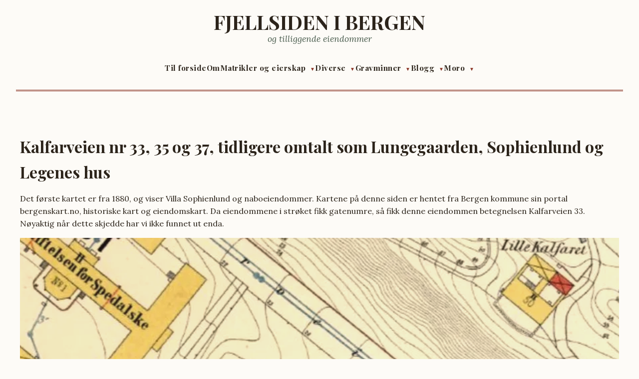

--- FILE ---
content_type: text/html
request_url: https://fjellsiden.com/lungegarden/
body_size: 13075
content:
<!DOCTYPE html><html lang="no" data-astro-cid-37fxchfa> <head><meta charset="UTF-8"><meta name="viewport" content="width=device-width"><link rel="icon" type="image/svg+xml" href="/favicon.svg"><link rel="preconnect" href="https://fonts.googleapis.com"><link rel="preconnect" href="https://fonts.gstatic.com" crossorigin><link href="https://fonts.googleapis.com/css2?family=Lora:ital,wght@0,400;0,700;1,400&family=Playfair+Display:ital,wght@0,400;0,700;1,400&display=swap" rel="stylesheet"><title> | Historiske Bergen</title><link rel="stylesheet" href="/_astro/anekdoter.CcEK4-hq.css"></head> <body data-astro-cid-37fxchfa> <div class="layout-wrapper" data-astro-cid-37fxchfa> <header class="site-header" data-astro-cid-3ef6ksr2> <div class="header-content" data-astro-cid-3ef6ksr2> <div class="logo-area" data-astro-cid-3ef6ksr2> <h1 data-astro-cid-3ef6ksr2>Fjellsiden i Bergen</h1> <p class="tagline" data-astro-cid-3ef6ksr2>og tilliggende eiendommer</p> </div> <nav class="main-nav" data-astro-cid-3ef6ksr2> <ul data-astro-cid-3ef6ksr2> <li class data-astro-cid-3ef6ksr2> <a href="/" data-astro-cid-3ef6ksr2> Til forside  </a>   </li><li class data-astro-cid-3ef6ksr2> <a href="/om" data-astro-cid-3ef6ksr2> Om  </a>   </li><li class="has-submenu" data-astro-cid-3ef6ksr2> <a href="#" data-astro-cid-3ef6ksr2> Matrikler og eierskap <span class="arrow-down" data-astro-cid-3ef6ksr2>▼</span> </a>  <ul class="submenu" data-astro-cid-3ef6ksr2> <li class data-astro-cid-3ef6ksr2> <a href="/362-lille-starefossen" data-astro-cid-3ef6ksr2> Løbe no 362 - Lille Starefossen  </a>   </li><li class data-astro-cid-3ef6ksr2> <a href="/lille_kalfaret" data-astro-cid-3ef6ksr2> Løbe no 363 - Lille Kalfaret  </a>   </li><li class="has-submenu-level-2" data-astro-cid-3ef6ksr2> <a href="#" data-astro-cid-3ef6ksr2> Løbe no 364 - Store Kalfaret <span class="arrow-right" data-astro-cid-3ef6ksr2>»</span> </a>  <ul class="submenu-level-2" data-astro-cid-3ef6ksr2> <li data-astro-cid-3ef6ksr2> <a href="/364a-ny-kalfaret" data-astro-cid-3ef6ksr2>364a - Ny Kalfaret</a> </li><li data-astro-cid-3ef6ksr2> <a href="/store_kalfaret" data-astro-cid-3ef6ksr2>364b - Store Kalfaret</a> </li><li data-astro-cid-3ef6ksr2> <a href="/364c-nordre-nubben" data-astro-cid-3ef6ksr2>364c - Nordre øvre Nubben</a> </li><li data-astro-cid-3ef6ksr2> <a href="/364d-sondre-nubben" data-astro-cid-3ef6ksr2>364d - Søndre øvre Nubben</a> </li><li data-astro-cid-3ef6ksr2> <a href="/nedre_nubben" data-astro-cid-3ef6ksr2>364f - Nedre Nubben</a> </li> </ul> </li><li class data-astro-cid-3ef6ksr2> <a href="/lungegaarden" data-astro-cid-3ef6ksr2> Løbe no 365 - Lungegården  </a>   </li> </ul> </li><li class="has-submenu" data-astro-cid-3ef6ksr2> <a href="#" data-astro-cid-3ef6ksr2> Diverse <span class="arrow-down" data-astro-cid-3ef6ksr2>▼</span> </a>  <ul class="submenu" data-astro-cid-3ef6ksr2> <li class data-astro-cid-3ef6ksr2> <a href="/avisartikler" data-astro-cid-3ef6ksr2> Eldre avisartikler  </a>   </li><li class data-astro-cid-3ef6ksr2> <a href="/slekt_og_familieforhold" data-astro-cid-3ef6ksr2> Slekts- og familieforhold  </a>   </li><li class data-astro-cid-3ef6ksr2> <a href="/lenker" data-astro-cid-3ef6ksr2> Lenker og bøker  </a>   </li><li class data-astro-cid-3ef6ksr2> <a href="/galleri" data-astro-cid-3ef6ksr2> Billedgalleri  </a>   </li> </ul> </li><li class="has-submenu" data-astro-cid-3ef6ksr2> <a href="#" data-astro-cid-3ef6ksr2> Gravminner <span class="arrow-down" data-astro-cid-3ef6ksr2>▼</span> </a>  <ul class="submenu" data-astro-cid-3ef6ksr2> <li class data-astro-cid-3ef6ksr2> <a href="/gravminner" data-astro-cid-3ef6ksr2> Gravminner over tidligere eiere på Kalfaret  </a>   </li><li class="has-submenu-level-2" data-astro-cid-3ef6ksr2> <a href="#" data-astro-cid-3ef6ksr2> Assistenkirkegården <span class="arrow-right" data-astro-cid-3ef6ksr2>»</span> </a>  <ul class="submenu-level-2" data-astro-cid-3ef6ksr2> <li data-astro-cid-3ef6ksr2> <a href="/assistenkirkegaarden_felt_a" data-astro-cid-3ef6ksr2>Felt A</a> </li><li data-astro-cid-3ef6ksr2> <a href="/assistentkirkegarden_felt_b00" data-astro-cid-3ef6ksr2>Felt B</a> </li><li data-astro-cid-3ef6ksr2> <a href="/assistenkirkegaarden_felt_c" data-astro-cid-3ef6ksr2>Felt C</a> </li><li data-astro-cid-3ef6ksr2> <a href="/assistenkirkegaarden_felt_d" data-astro-cid-3ef6ksr2>Felt D</a> </li> </ul> </li><li class="has-submenu-level-2" data-astro-cid-3ef6ksr2> <a href="#" data-astro-cid-3ef6ksr2> Domkirkegården <span class="arrow-right" data-astro-cid-3ef6ksr2>»</span> </a>  <ul class="submenu-level-2" data-astro-cid-3ef6ksr2> <li data-astro-cid-3ef6ksr2> <a href="/domkirken-a" data-astro-cid-3ef6ksr2>Felt A</a> </li><li data-astro-cid-3ef6ksr2> <a href="/domkirken-b" data-astro-cid-3ef6ksr2>Felt B</a> </li><li data-astro-cid-3ef6ksr2> <a href="/domkirken-c" data-astro-cid-3ef6ksr2>Felt C</a> </li> </ul> </li><li class data-astro-cid-3ef6ksr2> <a href="/korskirken" data-astro-cid-3ef6ksr2> Korskirkegården  </a>   </li><li class="has-submenu-level-2" data-astro-cid-3ef6ksr2> <a href="#" data-astro-cid-3ef6ksr2> Møllendal kirkegård <span class="arrow-right" data-astro-cid-3ef6ksr2>»</span> </a>  <ul class="submenu-level-2" data-astro-cid-3ef6ksr2> <li data-astro-cid-3ef6ksr2> <a href="/mollendal-gronneviken" data-astro-cid-3ef6ksr2>Felt Grønneviken</a> </li><li data-astro-cid-3ef6ksr2> <a href="/mollendal-haukeland" data-astro-cid-3ef6ksr2>Felt Haukeland</a> </li><li data-astro-cid-3ef6ksr2> <a href="/mollendal-sentral" data-astro-cid-3ef6ksr2>Felt Møllendal</a> </li> </ul> </li><li class data-astro-cid-3ef6ksr2> <a href="/mariakirken" data-astro-cid-3ef6ksr2> Mariakirke- og Nykirkegården  </a>   </li><li class="has-submenu-level-2" data-astro-cid-3ef6ksr2> <a href="#" data-astro-cid-3ef6ksr2> St. Jacobs kirkegård <span class="arrow-right" data-astro-cid-3ef6ksr2>»</span> </a>  <ul class="submenu-level-2" data-astro-cid-3ef6ksr2> <li data-astro-cid-3ef6ksr2> <a href="/st-jacob-a" data-astro-cid-3ef6ksr2>Felt A</a> </li><li data-astro-cid-3ef6ksr2> <a href="/st-jacob-b" data-astro-cid-3ef6ksr2>Felt B</a> </li><li data-astro-cid-3ef6ksr2> <a href="/st-jacob-c" data-astro-cid-3ef6ksr2>Felt C</a> </li> </ul> </li><li class data-astro-cid-3ef6ksr2> <a href="/arstad" data-astro-cid-3ef6ksr2> Årstad gamle og nye gravplass  </a>   </li><li class data-astro-cid-3ef6ksr2> <a href="/asane" data-astro-cid-3ef6ksr2> Eidsvåg - Åstveit - Åsane  </a>   </li><li class data-astro-cid-3ef6ksr2> <a href="/fana" data-astro-cid-3ef6ksr2> Fana - Midtun - Nesttun  </a>   </li><li class data-astro-cid-3ef6ksr2> <a href="/laksevag" data-astro-cid-3ef6ksr2> Laksevåg  </a>   </li><li class data-astro-cid-3ef6ksr2> <a href="/solheim" data-astro-cid-3ef6ksr2> Solheim - Storetveit  </a>   </li><li class data-astro-cid-3ef6ksr2> <a href="/nabo" data-astro-cid-3ef6ksr2> Nabokommuner  </a>   </li> </ul> </li><li class="has-submenu" data-astro-cid-3ef6ksr2> <a href="#" data-astro-cid-3ef6ksr2> Blogg <span class="arrow-down" data-astro-cid-3ef6ksr2>▼</span> </a>  <ul class="submenu" data-astro-cid-3ef6ksr2> <li class data-astro-cid-3ef6ksr2> <a href="/gaven_til_vestlandske_kunstindustrimuseum_fra_christian_gerhard_ameln_sundt" data-astro-cid-3ef6ksr2> Gaven til Vestlandske Kunstindustrimuseum, fra Christian Gerhard Ameln Sundt  </a>   </li><li class data-astro-cid-3ef6ksr2> <a href="/to-bryllupsfester-og-tre-gravferder-i-familien-sundt" data-astro-cid-3ef6ksr2> To bryllupsfester og tre gravferder i familien Sundt  </a>   </li><li class data-astro-cid-3ef6ksr2> <a href="/en_personlig_hilsen_fra_johan_nordahl_brun" data-astro-cid-3ef6ksr2> En personlig siste hilsen fra Johan Nordal Brun  </a>   </li><li class data-astro-cid-3ef6ksr2> <a href="/bolette_sin_kjole_og_lyder_wentzel_sitt_solvskrin" data-astro-cid-3ef6ksr2> Vestlandske Kunstindustrimuseum: Bolette sin kjole og Lyder Wensel sitt sølvskrin  </a>   </li><li class data-astro-cid-3ef6ksr2> <a href="/kulturminnefondet_stotter_restaurering_av_150_ar_gamle_vinduer" data-astro-cid-3ef6ksr2> Kulturminnefondet og Byantikvaren støtter restaurering av 150 år gamle vinduer  </a>   </li><li class data-astro-cid-3ef6ksr2> <a href="/et-gammelt-kunststykke-av-en-stopejernsovn-fra-wingaards-jernstoberi" data-astro-cid-3ef6ksr2> Et gammelt kunststykke av en støpejernsovn fra Wingaards jernstøberi  </a>   </li><li class data-astro-cid-3ef6ksr2> <a href="/fra_naatid_om_fortid" data-astro-cid-3ef6ksr2> Beretninger fra nåtid om fortid  </a>   </li><li class data-astro-cid-3ef6ksr2> <a href="/solvskrinet_en_helt_spesiell_gave_til_vestlandske_kunstindustrimuseum_na_kode" data-astro-cid-3ef6ksr2> Sølvskrinet - en helt spesiell gave til Vestlandske Kunstindustrimuseum (nå KODE)  </a>   </li> </ul> </li><li class="has-submenu" data-astro-cid-3ef6ksr2> <a href="#" data-astro-cid-3ef6ksr2> Moro <span class="arrow-down" data-astro-cid-3ef6ksr2>▼</span> </a>  <ul class="submenu" data-astro-cid-3ef6ksr2> <li class data-astro-cid-3ef6ksr2> <a href="/fjellsiden-lydlaug" data-astro-cid-3ef6ksr2> Fjellsiden Lydlaug  </a>   </li><li class data-astro-cid-3ef6ksr2> <a href="/fjellsiden-mc-klubb" data-astro-cid-3ef6ksr2> Fjellsiden MC-klubb  </a>   </li><li class data-astro-cid-3ef6ksr2> <a href="/fjellsiden-olbryggerlag" data-astro-cid-3ef6ksr2> Fjellsiden Ølbryggerlag  </a>   </li> </ul> </li> </ul> </nav> </div> </header>  <main data-astro-cid-37fxchfa> <h1 id="kalfarveien-nr-33-35-og-37-tidligere-omtalt-som-lungegaarden-sophienlund-og-legenes-hus">Kalfarveien nr 33, 35 og 37, tidligere omtalt som Lungegaarden, Sophienlund og Legenes hus</h1>
<p>Det første kartet er fra 1880, og viser Villa Sophienlund og naboeiendommer. Kartene på denne siden er hentet fra Bergen kommune sin portal bergenskart.no, historiske kart og eiendomskart. Da eiendommene i strøket fikk gatenumre, så fikk denne eiendommen betegnelsen Kalfarveien 33. Nøyaktig når dette skjedde har vi ikke funnet ut enda.</p>
<p><img  src="/_image?href=%2F_astro%2F_image_1.DuaBSYyD.jpg&#38;w=896&#38;h=714&#38;f=webp" alt="Kartet er fra 1880, og viser Villa Sophienlund, i Kalfarveien 37." loading="lazy" decoding="async" fetchpriority="auto" width="896" height="714"></p>
<p>Kartet er fra 1880, og viser Villa Sophienlund, i Kalfarveien 37.</p>
<p>1786-1808: Danckert Danckertsen Krohn<br>
1808-1840: Albert Henrik (Hinrich) Krohn (sannsynligvis sønn av Claus Krohn som var Danckert sin bror)<br>
1840-1855: Lorentz Nicolaysen<br>
1855-1868: Fredrik Schumann<br>
1868-1906: Fredrik Georg Gade<br>
1906-1931: Inga Margaretha Kjær (Fredrik G. Gades datter)<br>
1931-1935: Inga Margaretha og Christian Magnus Kjær<br>
1935-1954: Inga Margaretha Kjær<br>
1954: K/S Harwi, Rolf Wigands Rederi AS (Rolf Wigand ble gift med Inga og Kristian Kjær`s datter Augusta Ingeborg i 1932)</p>
<p>Kalfarveien 35 og 37 ble skilt ut som egne adresser i 1958. Angivelsene av bokstaver for Kalfarveien 35 a-r er ikke sammenhengende. Vi har foreløpig ikke noen forklaring på dette.</p>
<p><img  src="/_image?href=%2F_astro%2F_image_2.CDmuGqRa.jpg&#38;w=866&#38;h=886&#38;f=webp" alt="Eiendomskartet fra 2023 viser hvordan den tidligere eiendommen er delt opp, og hvilke adresser parsellene har fått." loading="lazy" decoding="async" fetchpriority="auto" width="866" height="886"></p>
<p>Eiendomskartet fra 2023 viser hvordan den tidligere eiendommen er delt opp, og hvilke adresser parsellene har fått.</p>
<p><strong>Kilder:</strong></p>
<ol>
<li>SAB, Byfogd og Byskriver i Bergen, 03/03AdC/L0018a: Panteregister nr a.d.C.18, 1750-1877, s. 53. Løbe nr 365b eller l. Gml. matrikkel nr 136, nytt matrikkel nr 183. <br>
2) SAB, Byfogd og Byskriver i Bergen, 03/03AdD/L0023: Panteregister nr a.d.D.23, 1894-1936, s. 83 og 84. Tidligere løbe nr 365b eller l. Sophienlund under Lungegaarden.</li>
<li>Arkivverket, grunnboksblad (1935-1993).</li>
</ol> </main> <footer data-astro-cid-sz7xmlte> <p data-astro-cid-sz7xmlte>&copy; 2024 Historiske Bergen.</p> <p class="quote" data-astro-cid-sz7xmlte>"Jeg faldt i staver over den gamle stad."</p> </footer>  </div> <!-- LIGHTBOX CONTAINER (Ligger skjult til et bilde klikkes) --> <div id="lightbox" class="lightbox" data-astro-cid-37fxchfa> <span class="close-btn" data-astro-cid-37fxchfa>&times;</span> <img class="lightbox-content" id="lightbox-img" data-astro-cid-37fxchfa> <div id="caption" data-astro-cid-37fxchfa></div> </div> <!-- SCRIPT FOR Å HÅNDTERE KLIKK --> <script type="module">document.addEventListener("DOMContentLoaded",()=>{const t=document.getElementById("lightbox"),i=document.getElementById("lightbox-img"),o=document.getElementById("caption"),c=document.querySelector(".close-btn");document.querySelectorAll("main img").forEach(e=>{e.classList.add("zoomable"),e.addEventListener("click",function(){t.style.display="flex",i.src=this.src,o&&(o.innerHTML=this.alt)})});const n=()=>{t.style.display="none"};c&&c.addEventListener("click",n),t&&t.addEventListener("click",e=>{e.target===t&&n()}),document.addEventListener("keydown",e=>{e.key==="Escape"&&n()})});</script> </body> </html> 

--- FILE ---
content_type: text/css; charset=utf-8
request_url: https://fjellsiden.com/_astro/anekdoter.CcEK4-hq.css
body_size: 8419
content:
.site-header[data-astro-cid-3ef6ksr2]{border-bottom:3px double var(--color-accent);padding:1.5rem 0;margin-bottom:2rem;position:relative;z-index:500}.header-content[data-astro-cid-3ef6ksr2]{display:flex;flex-direction:column;align-items:center;justify-content:center}.logo-area[data-astro-cid-3ef6ksr2]{text-align:center;margin-bottom:1.5rem}h1[data-astro-cid-3ef6ksr2]{font-size:2.5rem;margin:0;text-transform:uppercase;line-height:1;color:var(--color-text)}.tagline[data-astro-cid-3ef6ksr2]{font-style:italic;color:var(--color-secondary);margin:0;font-size:1.1rem}.main-nav[data-astro-cid-3ef6ksr2]{width:100%;font-family:var(--font-heading);font-weight:700;font-size:.95rem;letter-spacing:.5px}.main-nav[data-astro-cid-3ef6ksr2] ul[data-astro-cid-3ef6ksr2]{list-style:none;padding:0;margin:0}.main-nav[data-astro-cid-3ef6ksr2]>ul[data-astro-cid-3ef6ksr2]{display:flex;justify-content:center;gap:2rem;flex-wrap:wrap}.main-nav[data-astro-cid-3ef6ksr2] li[data-astro-cid-3ef6ksr2]{position:relative}.main-nav[data-astro-cid-3ef6ksr2] a[data-astro-cid-3ef6ksr2]{display:block;text-decoration:none;color:var(--color-text);padding:.5rem 0;border-bottom:2px solid transparent;transition:color .2s;white-space:nowrap}.main-nav[data-astro-cid-3ef6ksr2] a[data-astro-cid-3ef6ksr2]{border-bottom:none}.main-nav[data-astro-cid-3ef6ksr2]>ul[data-astro-cid-3ef6ksr2]>li[data-astro-cid-3ef6ksr2]>a[data-astro-cid-3ef6ksr2]:hover{color:var(--color-accent);border-bottom:1px solid var(--color-accent)}.arrow-down[data-astro-cid-3ef6ksr2]{font-size:.6rem;margin-left:4px;vertical-align:middle;color:var(--color-accent)}.arrow-right[data-astro-cid-3ef6ksr2]{float:right;font-size:1rem;line-height:1;color:var(--color-accent);margin-left:10px}.submenu[data-astro-cid-3ef6ksr2]{display:none;position:absolute;top:100%;left:0;background-color:#fff;border:1px solid var(--color-border);box-shadow:0 4px 8px #0000001a;min-width:240px;z-index:100;text-align:left;padding:.5rem 0}.has-submenu[data-astro-cid-3ef6ksr2]:hover>.submenu[data-astro-cid-3ef6ksr2]{display:block}.submenu[data-astro-cid-3ef6ksr2] li[data-astro-cid-3ef6ksr2]{display:block}.submenu[data-astro-cid-3ef6ksr2] a[data-astro-cid-3ef6ksr2]{padding:.6rem 1.2rem;font-size:.9rem;font-weight:400;border-bottom:1px solid #f0f0f0;color:#444}.submenu[data-astro-cid-3ef6ksr2] a[data-astro-cid-3ef6ksr2]:hover{background-color:#fdfbf7;color:var(--color-accent)}.submenu-level-2[data-astro-cid-3ef6ksr2]{display:none;position:absolute;top:0;left:100%;background-color:#fff;border:1px solid var(--color-border);box-shadow:0 4px 8px #0000001a;min-width:200px;z-index:101;padding:.5rem 0;margin-left:-1px}.has-submenu-level-2[data-astro-cid-3ef6ksr2]:hover>.submenu-level-2[data-astro-cid-3ef6ksr2]{display:block}@media(max-width:800px){.header-content[data-astro-cid-3ef6ksr2]{align-items:flex-start}.main-nav[data-astro-cid-3ef6ksr2]>ul[data-astro-cid-3ef6ksr2]{flex-direction:column;gap:0;align-items:flex-start;width:100%}.main-nav[data-astro-cid-3ef6ksr2] li[data-astro-cid-3ef6ksr2]{width:100%}.submenu[data-astro-cid-3ef6ksr2],.submenu-level-2[data-astro-cid-3ef6ksr2]{position:static;box-shadow:none;border:none;padding-left:1.5rem;border-left:2px solid var(--color-border);display:none;min-width:auto}.has-submenu[data-astro-cid-3ef6ksr2]:hover>.submenu[data-astro-cid-3ef6ksr2],.has-submenu-level-2[data-astro-cid-3ef6ksr2]:hover>.submenu-level-2[data-astro-cid-3ef6ksr2]{display:block}.main-nav[data-astro-cid-3ef6ksr2] a[data-astro-cid-3ef6ksr2]{padding:.8rem 0;white-space:normal}.arrow-right[data-astro-cid-3ef6ksr2]{transform:rotate(90deg);float:none}}footer[data-astro-cid-sz7xmlte]{text-align:center;border-top:1px solid var(--color-border);padding-top:2rem;margin-top:4rem;font-size:.9rem;color:#666}.quote[data-astro-cid-sz7xmlte]{font-family:var(--font-heading);font-style:italic;color:var(--color-accent);margin-top:.5rem}:root{--color-bg: #fdfbf7;--color-text: #2c241b;--color-accent: #8a3324;--color-secondary: #4a5d4e;--color-border: #d4c5b0;--font-heading: "Playfair Display", serif;--font-body: "Lora", serif}*{box-sizing:border-box}body{background-color:var(--color-bg);color:var(--color-text);font-family:var(--font-body);margin:0;padding:0;line-height:1.6}h1,h2,h3{font-family:var(--font-heading);font-weight:700;color:var(--color-text);margin-bottom:.5em}a{color:var(--color-accent);text-decoration:none;border-bottom:1px dotted var(--color-accent);transition:opacity .2s ease}a:hover{opacity:.7}.timeline-layout{display:flex;flex-direction:column;max-width:800px;margin:0 auto;gap:4rem;position:relative;padding-bottom:4rem}.timeline-layout:before{content:"";position:absolute;top:0;bottom:0;left:50%;width:1px;background:var(--color-border);z-index:-1}.content-card{border:1px solid var(--color-border);padding:2.5rem;background:#fff;box-shadow:5px 5px 0 var(--color-bg),6px 6px 0 var(--color-border);position:relative;margin-bottom:1rem}.period-badge{position:absolute;top:-25px;right:20px;background:var(--color-accent);color:#fff;font-family:var(--font-heading);font-size:2rem;padding:5px 20px;border-radius:2px;box-shadow:0 4px 6px #0000004d;z-index:2}.content-card h3{font-size:1.8rem;margin-top:0;border-bottom:1px solid var(--color-border);padding-bottom:.5rem;margin-bottom:1.5rem}.subtitle{font-style:italic;color:var(--color-secondary);margin-top:-1rem;margin-bottom:1.5rem;font-size:1.1rem}.image-frame{border:1px solid #000;padding:6px;background:#fff;margin-bottom:.5rem;margin-top:1.5rem}img{width:100%;height:auto;display:block;filter:sepia(20%) contrast(90%)}.content-card:hover img{filter:sepia(0%) contrast(100%);transition:filter .3s ease}.caption,.caption-small{font-size:.9rem;color:#555;font-style:italic;margin-bottom:1rem;line-height:1.3;margin-top:.5rem;border-bottom:1px dotted #eee;padding-bottom:5px}.caption-small{font-size:.75rem;display:block;text-align:center;border:none}.image-group-row{display:flex;gap:1.5rem;flex-wrap:wrap}.image-group-row>div{flex:1;min-width:200px}.document-extract{background-color:#f9f7f1;border-left:4px solid var(--color-border);padding:1.5rem;margin:1.5rem 0;font-family:Courier New,Courier,monospace;font-size:.9rem;color:#444;line-height:1.5}.document-extract strong{color:var(--color-text);font-family:var(--font-body);display:block;margin-bottom:.5rem;font-size:1rem}.intro{text-align:center;margin-bottom:5rem;max-width:800px;margin-left:auto;margin-right:auto}.intro-divider{border:0;height:1px;background:var(--color-accent);width:100px;margin:2.5rem auto;position:relative}.intro-divider:after{content:"♦";color:var(--color-accent);background:var(--color-bg);padding:0 10px;font-size:1.5rem;position:absolute;top:-16px;left:50%;transform:translate(-50%)}@media(max-width:600px){.period-badge{font-size:1.2rem;top:-15px;right:10px}.timeline-layout{gap:2rem}.content-card{padding:1.5rem}}.layout-wrapper[data-astro-cid-37fxchfa]{width:100%;min-height:100vh;display:flex;flex-direction:column;max-width:1400px;margin:0 auto;padding:0 2rem}main[data-astro-cid-37fxchfa]{flex:1;padding:2rem 0;width:100%;max-width:1200px;margin:0 auto}.intro,.timeline-layout,section{max-width:900px;margin-left:auto;margin-right:auto}.content-card{margin-bottom:2rem}@media(max-width:600px){.layout-wrapper[data-astro-cid-37fxchfa]{padding:0 1rem}main[data-astro-cid-37fxchfa]{padding:1rem 0}}main img.zoomable{cursor:zoom-in;transition:opacity .2s}main img.zoomable:hover{opacity:.9}.lightbox[data-astro-cid-37fxchfa]{display:none;position:fixed;z-index:1000;left:0;top:0;width:100%;height:100%;overflow:auto;background-color:#000000e6;flex-direction:column;justify-content:center;align-items:center;animation:fadeIn .3s}.lightbox-content[data-astro-cid-37fxchfa]{margin:auto;display:block;width:auto;max-width:90%;max-height:85vh;border:2px solid #fff;box-shadow:0 0 20px #00000080;cursor:default}#caption[data-astro-cid-37fxchfa]{margin:auto;display:block;width:80%;max-width:700px;text-align:center;color:#ccc;padding:10px 0;height:auto;font-family:var(--font-body);font-size:1rem}.close-btn[data-astro-cid-37fxchfa]{position:absolute;top:20px;right:35px;color:#f1f1f1;font-size:40px;font-weight:700;transition:.3s;cursor:pointer;z-index:1001}.close-btn[data-astro-cid-37fxchfa]:hover,.close-btn[data-astro-cid-37fxchfa]:focus{color:#bbb;text-decoration:none;cursor:pointer}@keyframes fadeIn{0%{opacity:0}to{opacity:1}}@media only screen and (max-width:700px){.lightbox-content[data-astro-cid-37fxchfa]{width:100%}.close-btn[data-astro-cid-37fxchfa]{top:10px;right:20px;font-size:30px}}
